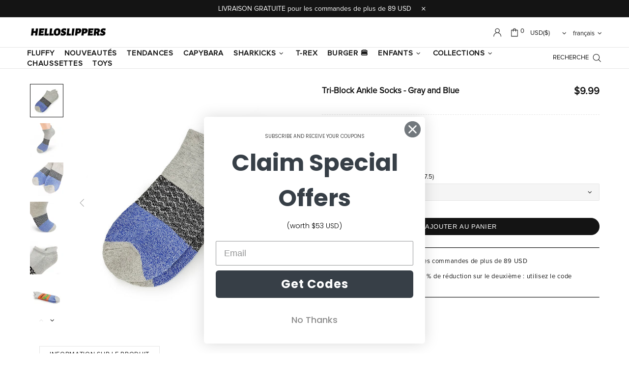

--- FILE ---
content_type: text/javascript
request_url: https://www.helloslippers.com/cdn/shop/t/7/assets/custom.js?v=44963883894629020701725874041
body_size: -578
content:
function filterSizes(button,selectedSystem){document.querySelectorAll(".size-item-for-system").forEach(function(size){size.getAttribute("data-size-system")===selectedSystem?size.classList.add("active"):size.classList.remove("active")}),document.querySelectorAll(".size-system-button-container button").forEach(function(btn){btn.classList.remove("active")}),button.classList.add("active")}function toggleLocaleOptions(localeType){const options=document.querySelectorAll(".popup-navigation__options-container-"+localeType)[0];options&&options.classList.toggle("popup-navigation__expanded")}
//# sourceMappingURL=/cdn/shop/t/7/assets/custom.js.map?v=44963883894629020701725874041
